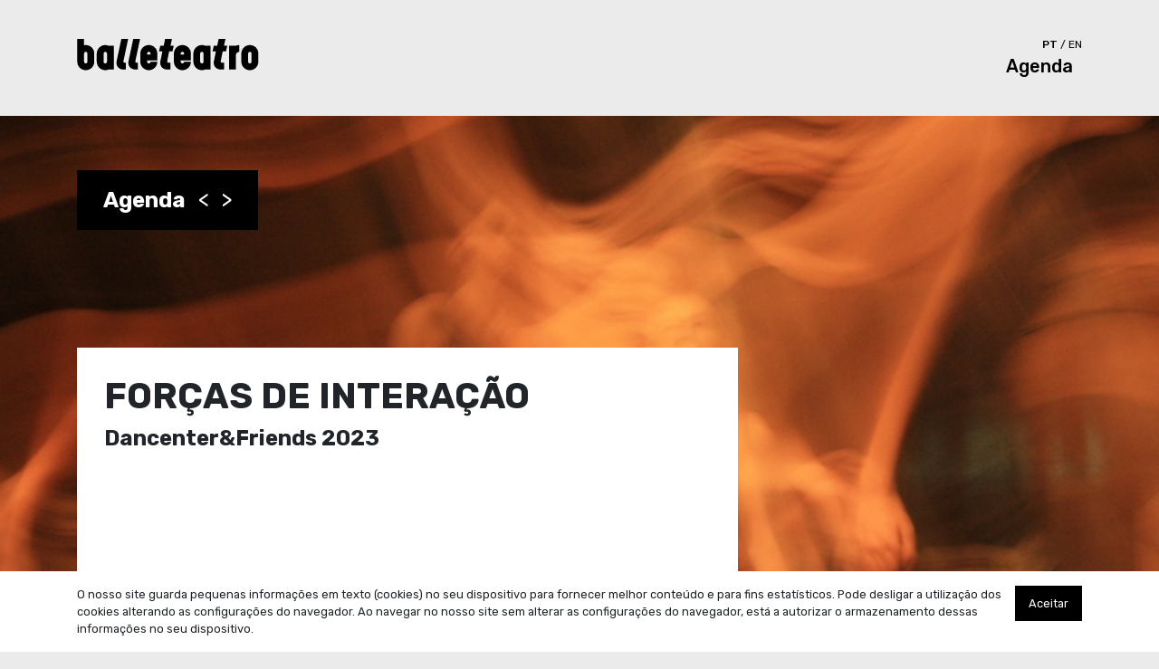

--- FILE ---
content_type: text/html; charset=utf-8
request_url: https://balleteatro.pt/agenda/evento/FORCAS-DE-INTERACAO-Dancenter-Friends-2023/
body_size: 12754
content:

<!DOCTYPE html>
<html lang="en">

<head>
  <meta charset="utf-8">
  <meta http-equiv="x-ua-compatible" content="ie=edge">
  <title>balleteatro | FORÇAS DE INTERAÇÃO</title>
  <meta name="description" content="De acordo com a Terceira lei de newton, para cada ação há uma reação">
  <meta name="viewport" content="width=device-width, initial-scale=1">
  <link rel="apple-touch-icon" sizes="180x180" href="/static/images/apple-touch-icon.png">
  <link rel="icon" type="image/png" sizes="32x32" href="/static/images/favicon-32x32.png">
  <link rel="icon" type="image/png" sizes="16x16" href="/static/images/favicon-16x16.png">
  <link rel="manifest" href="/static/images/site.webmanifest">
  <link rel="mask-icon" href="/static/images/safari-pinned-tab.svg " color="#333333">
  <meta name="msapplication-TileColor" content="#da532c">
  <meta name="theme-color" content="#333333">
  
  <!-- Global site tag (gtag.js) - Google Analytics -->
  <script async src="https://www.googletagmanager.com/gtag/js?id=UA-116382131-1"></script>
  <script>
    window.dataLayer = window.dataLayer || [];
    function gtag(){dataLayer.push(arguments);}
    gtag('js', new Date());

    gtag('config', 'UA-116382131-1');
  </script>

  
  <!-- Latest compiled and minified Bootstrap 4 CSS -->
    <link rel="stylesheet" href="https://maxcdn.bootstrapcdn.com/bootstrap/4.0.0/css/bootstrap.min.css" integrity="sha384-Gn5384xqQ1aoWXA+058RXPxPg6fy4IWvTNh0E263XmFcJlSAwiGgFAW/dAiS6JXm" crossorigin="anonymous">
  <link rel="stylesheet" type="text/css" href="https://maxcdn.bootstrapcdn.com/font-awesome/4.7.0/css/font-awesome.min.css">
  <link rel="stylesheet" href="https://cdnjs.cloudflare.com/ajax/libs/animate.css/3.5.2/animate.min.css">
  <!-- Your stuff: Third-party CSS libraries go here -->

  <!-- This file stores project-specific CSS -->
  <link href="/static/css/project.css" rel="stylesheet"> 
  
  
  
</head>

<body class="menu-push">
  
<header class="">
    <div class="container">
        <a href="/">
            <svg width="201px" height="35px" viewBox="0 0 201 35">
            <title>Logo</title>
            <defs></defs>
            <g id="logo" transform="translate(-1200.000000, -32.000000)" fill="#000000">
                <path d="M1400.3333,57.1315 L1400.3333,48.1225 C1400.3333,42.9425 1396.1443,38.7535 1390.9643,38.7535 C1385.7833,38.7535 1381.5493,42.9425 1381.5493,48.1225 L1381.5493,57.1315 C1381.5493,62.3115 1385.7833,66.5455 1390.9643,66.5455 C1396.1443,66.5455 1400.3333,62.3115 1400.3333,57.1315 L1400.3333,57.1315 Z M1392.8113,57.1315 C1392.8113,58.2125 1392.0003,59.0235 1390.9643,59.0235 C1389.8833,59.0235 1389.0723,58.2125 1389.0723,57.1315 L1389.0723,48.1225 C1389.0723,47.0865 1389.8833,46.2755 1390.9643,46.2755 C1392.0003,46.2755 1392.8113,47.0865 1392.8113,48.1225 L1392.8113,57.1315 Z M1379.2303,46.2755 L1379.2303,38.7535 C1377.8333,38.7535 1376.4823,39.0235 1375.1763,39.5185 L1367.9683,39.5185 L1367.9683,65.7805 L1375.4913,65.7805 L1375.4913,50.0145 C1375.4913,47.9425 1377.1583,46.2755 1379.2303,46.2755 L1379.2303,46.2755 Z M1366.0103,39.5185 L1362.3983,39.5185 L1363.9973,31.9965 L1356.4743,31.9965 L1354.8753,39.5185 L1351.1363,39.5185 L1349.6763,45.8525 L1353.4153,45.8525 L1351.2853,56.4105 C1350.1843,61.5905 1353.4823,65.7805 1358.6633,65.7805 L1362.4483,65.7805 L1362.4133,58.2575 L1360.2623,58.2575 C1359.2263,58.2575 1358.5873,57.4465 1358.8073,56.4105 L1360.9373,45.8525 L1364.5493,45.8525 L1366.0103,39.5185 Z M1341.6623,65.7805 L1347.3823,65.7805 L1347.3823,39.5185 L1341.6623,39.5185 C1340.5353,39.0235 1339.3193,38.7535 1338.0133,38.7535 C1332.8333,38.7535 1328.5993,42.9425 1328.5993,48.1225 L1328.5993,57.1315 C1328.5993,62.3115 1332.8333,66.5455 1338.0133,66.5455 C1339.3193,66.5455 1340.5353,66.2755 1341.6623,65.7805 L1341.6623,65.7805 Z M1339.8603,57.1315 C1339.8603,58.2125 1339.0493,59.0235 1338.0133,59.0235 C1336.9323,59.0235 1336.1213,58.2125 1336.1213,57.1315 L1336.1213,48.1225 C1336.1213,47.0865 1336.9323,46.2755 1338.0133,46.2755 C1339.0493,46.2755 1339.8603,47.0865 1339.8603,48.1225 L1339.8603,57.1315 Z M1314.5813,57.1315 L1314.5813,55.6445 L1325.8423,55.6445 L1325.8423,48.1225 C1325.8423,42.9425 1321.6533,38.7535 1316.4733,38.7535 C1311.2923,38.7535 1307.0583,42.9425 1307.0583,48.1225 L1307.0583,57.1315 C1307.0583,62.3115 1311.2923,66.5455 1316.4733,66.5455 C1321.6533,66.5455 1325.8423,62.3115 1325.8423,57.1315 L1318.3203,57.1315 C1318.3203,58.2125 1317.5093,59.0235 1316.4733,59.0235 C1315.3923,59.0235 1314.5813,58.2125 1314.5813,57.1315 L1314.5813,57.1315 Z M1314.5813,48.1225 C1314.5813,48.0995 1314.5873,48.0785 1314.5873,48.0545 L1314.5873,47.9805 L1314.5953,47.9805 C1314.6663,47.0145 1315.4433,46.2755 1316.4733,46.2755 C1317.4603,46.2755 1318.2343,47.0145 1318.3063,47.9805 L1318.3243,47.9805 L1318.3243,49.3325 L1314.5873,49.3325 L1314.5873,48.1225 L1314.5813,48.1225 Z M1306.9013,39.5185 L1303.2893,39.5185 L1304.8883,31.9965 L1297.3663,31.9965 L1295.7673,39.5185 L1292.0283,39.5185 L1290.5673,45.8525 L1294.3063,45.8525 L1292.1763,56.4105 C1291.0753,61.5905 1294.3743,65.7805 1299.5543,65.7805 L1303.3403,65.7805 L1303.3043,58.2575 L1301.1533,58.2575 C1300.1173,58.2575 1299.4793,57.4465 1299.6993,56.4105 L1301.8283,45.8525 L1305.4403,45.8525 L1306.9013,39.5185 Z M1277.4893,57.1315 L1277.4893,55.6445 L1288.7513,55.6445 L1288.7513,48.1225 C1288.7513,42.9425 1284.5623,38.7535 1279.3813,38.7535 C1274.2013,38.7535 1269.9673,42.9425 1269.9673,48.1225 L1269.9673,57.1315 C1269.9673,62.3115 1274.2013,66.5455 1279.3813,66.5455 C1284.5623,66.5455 1288.7513,62.3115 1288.7513,57.1315 L1281.2283,57.1315 C1281.2283,58.2125 1280.4173,59.0235 1279.3813,59.0235 C1278.3003,59.0235 1277.4893,58.2125 1277.4893,57.1315 L1277.4893,57.1315 Z M1277.4883,49.3325 L1277.4883,47.9805 L1277.5033,47.9805 C1277.5753,47.0145 1278.3513,46.2755 1279.3813,46.2755 C1280.3693,46.2755 1281.1433,47.0145 1281.2143,47.9805 L1281.2243,47.9805 L1281.2243,48.0835 C1281.2253,48.0975 1281.2283,48.1095 1281.2283,48.1225 L1281.2243,48.1225 L1281.2243,49.3325 L1277.4883,49.3325 Z M1264.4993,56.4105 L1269.6893,31.9965 L1262.1663,31.9965 L1256.9773,56.4105 C1255.8763,61.5905 1259.2203,65.7805 1264.4003,65.7805 L1267.2163,65.7805 L1267.2163,58.2575 L1265.9993,58.2575 C1264.9183,58.2575 1264.2793,57.4465 1264.4993,56.4105 L1264.4993,56.4105 Z M1251.3473,56.4105 L1256.5363,31.9965 L1249.0133,31.9965 L1243.8243,56.4105 C1242.7233,61.5905 1246.0673,65.7805 1251.2473,65.7805 L1254.0633,65.7805 L1254.0633,58.2575 L1252.8463,58.2575 C1251.7653,58.2575 1251.1263,57.4465 1251.3473,56.4105 L1251.3473,56.4105 Z M1234.9363,65.7805 L1240.6573,65.7805 L1240.6573,39.5185 L1234.9363,39.5185 C1233.8103,39.0235 1232.5943,38.7535 1231.2883,38.7535 C1226.1083,38.7535 1221.8733,42.9425 1221.8733,48.1225 L1221.8733,57.1315 C1221.8733,62.3115 1226.1083,66.5455 1231.2883,66.5455 C1232.5943,66.5455 1233.8103,66.2755 1234.9363,65.7805 L1234.9363,65.7805 Z M1233.1353,57.1315 C1233.1353,58.2125 1232.3243,59.0235 1231.2883,59.0235 C1230.2073,59.0235 1229.3963,58.2125 1229.3963,57.1315 L1229.3963,48.1225 C1229.3963,47.0865 1230.2073,46.2755 1231.2883,46.2755 C1232.3243,46.2755 1233.1353,47.0865 1233.1353,48.1225 L1233.1353,57.1315 Z M1219.1173,57.1315 L1219.1173,48.1225 C1219.1173,42.9425 1214.9283,38.7535 1209.7473,38.7535 C1209.0723,38.7535 1208.4413,38.8435 1207.8563,38.9335 L1207.8563,31.9965 L1200.3333,31.9965 L1200.3333,57.1315 C1200.3333,62.3115 1204.5673,66.5455 1209.7473,66.5455 C1214.9283,66.5455 1219.1173,62.3115 1219.1173,57.1315 L1219.1173,57.1315 Z M1211.5943,57.1315 C1211.5943,58.2125 1210.7833,59.0235 1209.7473,59.0235 C1208.6663,59.0235 1207.8563,58.2125 1207.8563,57.1315 L1207.8563,48.1225 C1207.8563,47.0865 1208.6663,46.2755 1209.7473,46.2755 C1210.7833,46.2755 1211.5943,47.0865 1211.5943,48.1225 L1211.5943,57.1315 Z"
                id="Fill-52"></path>
            </g>
            </svg>
        </a>
        <div class="navbar__links">
        <form id="lang" action="/i18n/setlang/" method="post">
          <input type='hidden' name='csrfmiddlewaretoken' value='DgTSQrum1YH3OIESm5PIca80TNFAKewS48Rbvpwn1nGSg3Hq5XQqEgY69JgnJrDw' />
          <input name="next" type="hidden" value="" />
      
            
            
            
            <ul class="language_switch">
              
                
                   
                      <li class="active">pt</li>
                  
              
                /
                  
                      <li onclick="document.getElementById('lang').submit();">
                        <input name="language" type="hidden" value="en" />
                        en
                      </li>
                  
              
            </ul>
        </form>
        <a class="agenda" href="/agenda/">  
          Agenda
          </a>
    </div>
    </div>
  </header>
 
  
  
    <div class="background_context__wrapper">
        
            <img id="background_image" class="background_context" src="/media/cache/f9/25/f9259bf7b88de354c1a5fbbb943804cb.jpg" width="840" height="560">
        
    </div>
 

  <main>
    
<div class="container main_content">

    <div class="agenda-nav__button">
        <span class="font-bold">Agenda</span>
        <a  class="agenda-nav__button--prev"><</a>
        <a  class="agenda_nav__button--next">></a>
    </div>

    <div style="padding-top: 130px;">


    <div class="row">
        <div class="col-md-8">
            <div class="bt-card bt-card__min-height">
                <h1 class="info__title text-uppercase">FORÇAS DE INTERAÇÃO</h1>
                <h4>Dancenter&amp;Friends 2023</h4>
            </div>
        </div>
    </div>

<div class="row">
    <div class="col-md-8 mt-30">


        

        <div class="description mt-60">
                
            
            <p>De acordo com a Terceira lei de newton, para cada ação há uma reação. Isto implica que um corpo não pode exercer uma força noutro sem que esteja sujeito a uma força também. As interações do dia a dia estão constantemente sob efeito destas forças, seja entre corpos humanos ou corpos inanimados.<br />´Forças de interação´ explora diversos corpos em movimento e as suas interações. O que acontece quando um grupo de corpos explora ação-reação através de diversos movimentos e interpretações?<br />A turma do 2º ano do curso de dança explora e aprofunda o conceito, esperando alcançar novas formas e respostas para explicar estas forças de interação.<br /><br /><strong>Bárbara Rodrigues,</strong> nascida a 3 de Outubro 2001 na Póvoa de Varzim, Porto, cresceu em Vila do Conde onde começou a sua jornada. Começando a dançar aos 9 anos num grupo cultural, a dança rapidamente se tornou a sua paixão. Em 2011 frequentou o Conservatório de Música de Vila do Conde até ao 6ºgrau com o instrumento Violoncelo. Participou no coro e na orquestra integrante. Em 2012 entrou para ‘Dance Box’, uma academia de dança onde começou a praticar: hip-hop fusion, house, contemporâneo, barra no chão e mais tarde, jazz. Em 2014 juntou-se ao grupo de competição, tendo competido em várias competições como Hip Hop International Portugal e Dance World Cup onde se qualificou em 2015 para as finais em Bucareste, Roménia onde ganhou medalha de ouro na categoria de trio, hip hop. Em 2016 entrou para a escola profissional Balleteatro no curso de dança, graduando-se no ano letivo de 2018/2019. Nesta escola obteve  formação em dança contemporânea, ballet e cunningham technique. Também em 2016 inscreveu-se na ‘Just Dance School’, uma academia de dança urbanas em Leça da Palmeira onde treinou hip hop, popping, locking, house e dancehall. Também se juntou ao grupo de competição da escola onde ganhou vários prémios com o grupo. No último ano letivo do secundário, inscreveu-se em mais 3 academias de dança: MXM (popping e breaking), Praxis Studios (Hip Hop e grupo de competição coreografado por Vasco Alves) e BootCamp IV, um ano de formação intensiva de club and street Styles em Lisboa dado pelos membros da Jukebox Crew. Em 2018/2019 frequentava um total de 5 escolas onde ganhava formação em diversos estilos de dança. Acabando o secundário decidiu continuar a jornada e fazer a audiçao para ´Fontys School of Fine and Performing Arts´ em Tilburg, Países Baixos. Então, em 2019 começou o curso de 4 anos em contemporary urban. Aqui trabalhou em vários estilos como: afro, floor work, ballet, limon, graham technique e muitos mais. Em 2020 tornou-se membro da ´MOTUS The Company´, uma companhia online situada em Los Angeles criada pela bailarina e coreógrafa Diana Matos. Foi um dos primeiros membros e continuou a ser membro até Março 2022, quando a companhia fez uma pausa por motivos pessoais. Em 2022, viajou para Los Angeles onde fez uma formação presencial de 3 meses com ´Troupe Dance Company´ criada pelo bailarino e coreógrafo Antoine Troupe. Neste período de tempo também frequentou aulas de diversos bailarinos como: Diana Matos, Popin Pete, Natalie Bebko, Tessandra Chavez, Josh Price, Laurien Decibel e muitos mais. Hoje em dia, está no último ano da ´Fontys School of Fine and Performing Arts´ estando a estagiar em Lisboa na ´Arcade Dance Centre´ e no Porto como coreógrafa no Balleteatro.<br /><br /><span>Bilhetes na </span><span><strong><a href="https://ticketline.sapo.pt/evento/dancenter-friends-70148">Ticketline</a></strong></span></p>
        </div>
    </div>

    <div class="col-md-4 sidebar_info mt-30">
        <div class="category fora-de-portas bordered p-h">
                fora de portas
        </div>
        
        
            
            <div class="datasheet mt-60">
                <p><strong>Direcção:</strong> Bárbara Rodrigues<br /><br /><strong>Interpretação:</strong> Alunos do 2° ano do curso de dança</p>
<p>Alice Andrade, Ana Isabel Oliveira, Carla Margarida Rocha, Ema Rebelo, Francisco Leocádio, Hélia Viterbo, Laura Afonso, Mafalda Oliveira, Mariana Leite, Mariana Roboredo, Miriam Gil Belinha, Nicole Vercesi, Sofia Ludovico, Tiago Conceição, Ana Filipa Ferreira, Beatriz Carvalho, Carolina Maria Pegas, Edna Francisca Costa, Gabriel Rodrigues Cruz, Inês Filipa Matias, Lara Filipa Silva, Lara Soraia Sousa, Letícia Pinto, Marco Gomes, Matilde Ferreira, Raquel Mota, Sara Marinho, Tiago Fernandes, Tomás Gomes, Victória Assunção<br /><br />Bilhetes na <span style="text-decoration: underline;"><strong><a href="https://ticketline.sapo.pt/evento/dancenter-friends-70148">Ticketline</a></strong></span></p>
            </div>
        
        
    </div>
</div>
</div>

 



    

<div class="separator">
    <span class="uppercase h4">Janeiro 2026</span>
</div>
<div class="agenda">

        
      
        
            

<div class="agenda__item">
    <a href="/agenda/evento/BlaBlaBla-BlaBlaBla/">
    <div class="row invert-mobile">
        <div class="col-md-8">
            <div class="row agenda__item__info">
                <div class="col-md-4 item__info item__info__where uppercase">
                    
                    
                        
                            <span class="font-bold">9 Jan</span>
                        
                        
                            <span>21H00</span>
                        
                        
                            <span>Teatro Municipal de Matosinhos Constantino Nery</span>
                        
                    
                        
                            <span class="font-bold">10 Jan</span>
                        
                        
                            <span>16H00</span>
                        
                        
                            <span>Teatro Municipal de Matosinhos Constantino Nery</span>
                        
                    
                        
                    <div class="mt-auto more_info d-none d-md-block">
                        + info
                    </div>
                </div>
                <div class="col-md-8 item__info item__info__what">
                    <span class="font-big font-black uppercase">BláBláBlá</span>
                    <span class="font-medium">André e. Teodósio</span>
                    <div class="category mt-auto uppercase escola-profissional w-25">
                        escola profissional
                    </div>
                </div>
            </div>
        </div>
        <div class="col-md-4 agenda__item__image">
            
                <img src="/media/cache/92/6d/926df37f2bf5754368ce061281cb00ec.jpg" width="380" height="200">
            
        </div>
    </div>
    </a>
</div>
        
            

<div class="agenda__item">
    <a href="/agenda/evento/Fragmentos-No-ambito-do-Vaivem-Encontro-de-Danca-e-Teatro-Junior/">
    <div class="row invert-mobile">
        <div class="col-md-8">
            <div class="row agenda__item__info">
                <div class="col-md-4 item__info item__info__where uppercase">
                    
                    
                        
                            <span class="font-bold">16 Jan</span>
                        
                        
                            <span>21h30</span>
                        
                        
                            <span>Escola Secundária de Felgueiras</span>
                        
                    
                        
                    <div class="mt-auto more_info d-none d-md-block">
                        + info
                    </div>
                </div>
                <div class="col-md-8 item__info item__info__what">
                    <span class="font-big font-black uppercase">Fragmentos</span>
                    <span class="font-medium">No âmbito do Vaivém | Encontro de Dança e Teatro Júnior</span>
                    <div class="category mt-auto uppercase escola-profissional w-25">
                        escola profissional
                    </div>
                </div>
            </div>
        </div>
        <div class="col-md-4 agenda__item__image">
            
                <img src="/media/cache/e1/23/e123846a5c1a4f5f3422355aadfed8a2.jpg" width="380" height="200">
            
        </div>
    </div>
    </a>
</div>
        
            

<div class="agenda__item">
    <a href="/agenda/evento/A-Farsa-de-Ines-Pereira-No-ambito-do-Vaivem-Encontro-de-Danca-e-Teatro-Junior/">
    <div class="row invert-mobile">
        <div class="col-md-8">
            <div class="row agenda__item__info">
                <div class="col-md-4 item__info item__info__where uppercase">
                    
                    
                        
                            <span class="font-bold">16 Jan</span>
                        
                        
                            <span>21h30</span>
                        
                        
                            <span>Escola Secundária de Felgueiras</span>
                        
                    
                        
                    <div class="mt-auto more_info d-none d-md-block">
                        + info
                    </div>
                </div>
                <div class="col-md-8 item__info item__info__what">
                    <span class="font-big font-black uppercase">A Farsa de Inês Pereira</span>
                    <span class="font-medium">No âmbito do Vaivém | Encontro de Dança e Teatro Júnior</span>
                    <div class="category mt-auto uppercase escola-profissional w-25">
                        escola profissional
                    </div>
                </div>
            </div>
        </div>
        <div class="col-md-4 agenda__item__image">
            
                <img src="/media/cache/ad/54/ad542fbcdd03bb07397adc6438aa316e.jpg" width="380" height="200">
            
        </div>
    </div>
    </a>
</div>
        
            

<div class="agenda__item">
    <a href="/agenda/evento/Leituras-no-Mosteiro-Balleteatro-Salao-Atico-do-Coliseu-Porto-Ageas/">
    <div class="row invert-mobile">
        <div class="col-md-8">
            <div class="row agenda__item__info">
                <div class="col-md-4 item__info item__info__where uppercase">
                    
                    
                        
                            <span class="font-bold">20 Jan</span>
                        
                        
                            <span>19H00</span>
                        
                        
                            <span>Balleteatro / Salão Ático do Coliseu</span>
                        
                    
                        
                    <div class="mt-auto more_info d-none d-md-block">
                        + info
                    </div>
                </div>
                <div class="col-md-8 item__info item__info__what">
                    <span class="font-big font-black uppercase">Leituras no Mosteiro</span>
                    <span class="font-medium">Balleteatro / Salão Ático do Coliseu Porto Ageas</span>
                    <div class="category mt-auto uppercase dentro-de-portas w-25">
                        dentro de portas
                    </div>
                </div>
            </div>
        </div>
        <div class="col-md-4 agenda__item__image">
            
                <img src="/media/cache/ee/3d/ee3dc6bc9e11582b13ca767e55959151.jpg" width="380" height="200">
            
        </div>
    </div>
    </a>
</div>
        
            

<div class="agenda__item">
    <a href="/agenda/evento/Workshop-Tremuria-Project-Com-Pak-Ndjamena/">
    <div class="row invert-mobile">
        <div class="col-md-8">
            <div class="row agenda__item__info">
                <div class="col-md-4 item__info item__info__where uppercase">
                    
                    
                        
                            <span class="font-bold">24 Jan</span>
                        
                        
                            <span>10H00-13H00</span>
                        
                        
                            <span>Balleteatro - Coliseu Porto Ageas</span>
                        
                    
                        
                    <div class="mt-auto more_info d-none d-md-block">
                        + info
                    </div>
                </div>
                <div class="col-md-8 item__info item__info__what">
                    <span class="font-big font-black uppercase">Workshop Tremuria Project</span>
                    <span class="font-medium">Com Pak Ndjamena</span>
                    <div class="category mt-auto uppercase servico-educativo w-25">
                        serviço educativo
                    </div>
                </div>
            </div>
        </div>
        <div class="col-md-4 agenda__item__image">
            
                <img src="/media/cache/3c/a7/3ca7aa01faf7075cc34601575524676b.jpg" width="380" height="200">
            
        </div>
    </div>
    </a>
</div>
        
            

<div class="agenda__item">
    <a href="/agenda/evento/Coreografias-Ensaios-sobre-danca-e-filosofia-Lancamento-do-Livro-de-Ne-Barros/">
    <div class="row invert-mobile">
        <div class="col-md-8">
            <div class="row agenda__item__info">
                <div class="col-md-4 item__info item__info__where uppercase">
                    
                    
                        
                            <span class="font-bold">27 Jan</span>
                        
                        
                            <span>17H00</span>
                        
                        
                            <span>Livraria Trama -  Rua dos Bragas 32</span>
                        
                    
                        
                    <div class="mt-auto more_info d-none d-md-block">
                        + info
                    </div>
                </div>
                <div class="col-md-8 item__info item__info__what">
                    <span class="font-big font-black uppercase">Coreografias. Ensaios sobre dança e filosofia</span>
                    <span class="font-medium">Lançamento do Livro de Né Barros</span>
                    <div class="category mt-auto uppercase edicoes w-25">
                        edições
                    </div>
                </div>
            </div>
        </div>
        <div class="col-md-4 agenda__item__image">
            
                <img src="/media/cache/e6/a1/e6a14ce5bf72be6018509ef21e5391a9.jpg" width="380" height="200">
            
        </div>
    </div>
    </a>
</div>
        
            

<div class="agenda__item">
    <a href="/agenda/evento/Balleteatrinho-Janeiro-2025-com-Ines-Cardoso/">
    <div class="row invert-mobile">
        <div class="col-md-8">
            <div class="row agenda__item__info">
                <div class="col-md-4 item__info item__info__where uppercase">
                    
                    
                        
                            <span class="font-bold">31 Jan</span>
                        
                        
                            <span>16h-18h</span>
                        
                        
                            <span>Balleteatro - Coliseu Porto Ageas</span>
                        
                    
                        
                    <div class="mt-auto more_info d-none d-md-block">
                        + info
                    </div>
                </div>
                <div class="col-md-8 item__info item__info__what">
                    <span class="font-big font-black uppercase">Balleteatrinho</span>
                    <span class="font-medium">com Inês Cardoso</span>
                    <div class="category mt-auto uppercase servico-educativo w-25">
                        serviço educativo
                    </div>
                </div>
            </div>
        </div>
        <div class="col-md-4 agenda__item__image">
            
                <img src="/media/cache/20/25/20257052d29ee02194211e9b55b47511.jpg" width="380" height="200">
            
        </div>
    </div>
    </a>
</div>
        

</div>
    

<div class="separator">
    <span class="uppercase h4">Fevereiro 2026</span>
</div>
<div class="agenda">

        
      
        
            

<div class="agenda__item">
    <a href="/agenda/evento/Oficina-Bebes-Janeiro-2026-com-Sara-Pereira/">
    <div class="row invert-mobile">
        <div class="col-md-8">
            <div class="row agenda__item__info">
                <div class="col-md-4 item__info item__info__where uppercase">
                    
                    
                        
                            <span class="font-bold">7 Fev</span>
                        
                        
                            <span>10h00 - 10h45</span>
                        
                        
                            <span>Balleteatro - Coliseu Porto Ageas</span>
                        
                    
                        
                    <div class="mt-auto more_info d-none d-md-block">
                        + info
                    </div>
                </div>
                <div class="col-md-8 item__info item__info__what">
                    <span class="font-big font-black uppercase">Oficina Bebés Janeiro 2026</span>
                    <span class="font-medium">com Sara Pereira</span>
                    <div class="category mt-auto uppercase servico-educativo w-25">
                        serviço educativo
                    </div>
                </div>
            </div>
        </div>
        <div class="col-md-4 agenda__item__image">
            
                <img src="/media/cache/85/4f/854f7180a15a7be6137495da69f42eb3.jpg" width="380" height="200">
            
        </div>
    </div>
    </a>
</div>
        
            

<div class="agenda__item">
    <a href="/agenda/evento/Oficinas-de-Carnaval-2026-balleteatro-Servico-Educativo/">
    <div class="row invert-mobile">
        <div class="col-md-8">
            <div class="row agenda__item__info">
                <div class="col-md-4 item__info item__info__where uppercase">
                    
                    
                        
                            <span class="font-bold">16-18 Fev</span>
                        
                        
                            <span>10h-17h</span>
                        
                        
                            <span>Balleteatro - Coliseu Porto Ageas</span>
                        
                    
                        
                    <div class="mt-auto more_info d-none d-md-block">
                        + info
                    </div>
                </div>
                <div class="col-md-8 item__info item__info__what">
                    <span class="font-big font-black uppercase">Oficinas de Carnaval - Inventar Mundos</span>
                    <span class="font-medium">balleteatro Serviço Educativo</span>
                    <div class="category mt-auto uppercase servico-educativo w-25">
                        serviço educativo
                    </div>
                </div>
            </div>
        </div>
        <div class="col-md-4 agenda__item__image">
            
                <img src="/media/cache/97/1e/971e2d52f3e96011145b92e18a5f9b65.jpg" width="380" height="200">
            
        </div>
    </div>
    </a>
</div>
        
            

<div class="agenda__item">
    <a href="/agenda/evento/Antigona-Ricardo-Teixeira-Alunos-do-2o-ano-do-curso-de-Teatro/">
    <div class="row invert-mobile">
        <div class="col-md-8">
            <div class="row agenda__item__info">
                <div class="col-md-4 item__info item__info__where uppercase">
                    
                    
                        
                            <span class="font-bold">21 Fev</span>
                        
                        
                            <span>17H00</span>
                        
                        
                            <span>Teatro Helena Sá e Costa</span>
                        
                    
                        
                    <div class="mt-auto more_info d-none d-md-block">
                        + info
                    </div>
                </div>
                <div class="col-md-8 item__info item__info__what">
                    <span class="font-big font-black uppercase">Antígona</span>
                    <span class="font-medium">Ricardo Teixeira &amp; Alunos do 2º ano do curso de Teatro</span>
                    <div class="category mt-auto uppercase escola-profissional w-25">
                        escola profissional
                    </div>
                </div>
            </div>
        </div>
        <div class="col-md-4 agenda__item__image">
            
                <img src="/media/cache/fb/ae/fbae59e2a27c815377529ae1e5cee1e4.jpg" width="380" height="200">
            
        </div>
    </div>
    </a>
</div>
        
            

<div class="agenda__item">
    <a href="/agenda/evento/Workshop-Breaking-com-Manuel-Cunha/">
    <div class="row invert-mobile">
        <div class="col-md-8">
            <div class="row agenda__item__info">
                <div class="col-md-4 item__info item__info__where uppercase">
                    
                    
                        
                            <span class="font-bold">21 Fev</span>
                        
                        
                            <span>10h00 - 17h00</span>
                        
                        
                            <span>Balleteatro - Coliseu Porto Ageas</span>
                        
                    
                        
                    <div class="mt-auto more_info d-none d-md-block">
                        + info
                    </div>
                </div>
                <div class="col-md-8 item__info item__info__what">
                    <span class="font-big font-black uppercase">Workshop Breaking</span>
                    <span class="font-medium">com Manuel Cunha</span>
                    <div class="category mt-auto uppercase servico-educativo w-25">
                        serviço educativo
                    </div>
                </div>
            </div>
        </div>
        <div class="col-md-4 agenda__item__image">
            
                <img src="/media/cache/92/b9/92b91b78f7afdd198eeeb24f979e5f31.jpg" width="380" height="200">
            
        </div>
    </div>
    </a>
</div>
        
            

<div class="agenda__item">
    <a href="/agenda/evento/A-Farsa-de-Ines-Pereira-No-ambito-do-Vaivem-Encontro-de-Danca-e-Teatro-Junior/">
    <div class="row invert-mobile">
        <div class="col-md-8">
            <div class="row agenda__item__info">
                <div class="col-md-4 item__info item__info__where uppercase">
                    
                    
                        
                            <span class="font-bold">24 Fev</span>
                        
                        
                        
                            <span>Coliseu Porto Ageas</span>
                        
                    
                        
                    <div class="mt-auto more_info d-none d-md-block">
                        + info
                    </div>
                </div>
                <div class="col-md-8 item__info item__info__what">
                    <span class="font-big font-black uppercase">A Farsa de Inês Pereira</span>
                    <span class="font-medium">No âmbito do Vaivém | Encontro de Dança e Teatro Júnior</span>
                    <div class="category mt-auto uppercase escola-profissional w-25">
                        escola profissional
                    </div>
                </div>
            </div>
        </div>
        <div class="col-md-4 agenda__item__image">
            
                <img src="/media/cache/ad/54/ad542fbcdd03bb07397adc6438aa316e.jpg" width="380" height="200">
            
        </div>
    </div>
    </a>
</div>
        
            

<div class="agenda__item">
    <a href="/agenda/evento/Fragmentos-No-ambito-do-Vaivem-Encontro-de-Danca-e-Teatro-Junior/">
    <div class="row invert-mobile">
        <div class="col-md-8">
            <div class="row agenda__item__info">
                <div class="col-md-4 item__info item__info__where uppercase">
                    
                    
                        
                            <span class="font-bold">24 Fev</span>
                        
                        
                        
                            <span>Coliseu Porto Ageas</span>
                        
                    
                        
                    <div class="mt-auto more_info d-none d-md-block">
                        + info
                    </div>
                </div>
                <div class="col-md-8 item__info item__info__what">
                    <span class="font-big font-black uppercase">Fragmentos</span>
                    <span class="font-medium">No âmbito do Vaivém | Encontro de Dança e Teatro Júnior</span>
                    <div class="category mt-auto uppercase escola-profissional w-25">
                        escola profissional
                    </div>
                </div>
            </div>
        </div>
        <div class="col-md-4 agenda__item__image">
            
                <img src="/media/cache/e1/23/e123846a5c1a4f5f3422355aadfed8a2.jpg" width="380" height="200">
            
        </div>
    </div>
    </a>
</div>
        
            

<div class="agenda__item">
    <a href="/agenda/evento/Neve-Paisagens-Maquinas-Animais-Ne-Barros-Centro-Cultural-Paredes/">
    <div class="row invert-mobile">
        <div class="col-md-8">
            <div class="row agenda__item__info">
                <div class="col-md-4 item__info item__info__where uppercase">
                    
                    
                        
                            <span class="font-bold">28 Fev</span>
                        
                        
                            <span>21h30</span>
                        
                        
                            <span>Centro Cultural Paredes</span>
                        
                    
                        
                    <div class="mt-auto more_info d-none d-md-block">
                        + info
                    </div>
                </div>
                <div class="col-md-8 item__info item__info__what">
                    <span class="font-big font-black uppercase">Neve - Paisagens, Máquinas, Animais</span>
                    <span class="font-medium">Né Barros - Centro Cultural Paredes</span>
                    <div class="category mt-auto uppercase espectaculos w-25">
                        espectáculos
                    </div>
                </div>
            </div>
        </div>
        <div class="col-md-4 agenda__item__image">
            
                <img src="/media/cache/bc/2b/bc2b2f963e092c33520f7ec76b28129b.jpg" width="380" height="200">
            
        </div>
    </div>
    </a>
</div>
        
            

<div class="agenda__item">
    <a href="/agenda/evento/Balleteatrinho-Fevereiro-2026-com-Melanie-Janel/">
    <div class="row invert-mobile">
        <div class="col-md-8">
            <div class="row agenda__item__info">
                <div class="col-md-4 item__info item__info__where uppercase">
                    
                    
                        
                            <span class="font-bold">28 Fev</span>
                        
                        
                            <span>16h-18h</span>
                        
                        
                            <span>Balleteatro - Coliseu Porto Ageas</span>
                        
                    
                        
                    <div class="mt-auto more_info d-none d-md-block">
                        + info
                    </div>
                </div>
                <div class="col-md-8 item__info item__info__what">
                    <span class="font-big font-black uppercase">Balleteatrinho</span>
                    <span class="font-medium">com Mélanie Janel</span>
                    <div class="category mt-auto uppercase servico-educativo w-25">
                        serviço educativo
                    </div>
                </div>
            </div>
        </div>
        <div class="col-md-4 agenda__item__image">
            
                <img src="/media/cache/43/37/4337a9a87605de53e1c3d115256d3ffb.jpg" width="380" height="200">
            
        </div>
    </div>
    </a>
</div>
        

</div>
    

<div class="separator">
    <span class="uppercase h4">Março 2026</span>
</div>
<div class="agenda">

        
      
        
            

<div class="agenda__item">
    <a href="/agenda/evento/SERVICO-EDUCATIVO-INSCRICOES-ABERTAS-Cursos-e-Aulas-Regulares-Ano-Letivo-2025-2026/">
    <div class="row invert-mobile">
        <div class="col-md-8">
            <div class="row agenda__item__info">
                <div class="col-md-4 item__info item__info__where uppercase">
                    
                    
                        
                            <span class="font-bold">2025/2026 Mar</span>
                        
                        
                        
                            <span>Balleteatro - Coliseu Porto Ageas</span>
                        
                    
                        
                    <div class="mt-auto more_info d-none d-md-block">
                        + info
                    </div>
                </div>
                <div class="col-md-8 item__info item__info__what">
                    <span class="font-big font-black uppercase">SERVIÇO EDUCATIVO - INSCRIÇÕES ABERTAS</span>
                    <span class="font-medium">Cursos e Aulas Regulares Ano Letivo 2025/2026</span>
                    <div class="category mt-auto uppercase servico-educativo w-25">
                        serviço educativo
                    </div>
                </div>
            </div>
        </div>
        <div class="col-md-4 agenda__item__image">
            
                <img src="/media/cache/e9/96/e996ef296e8b9cfeb577bd7ec1099124.jpg" width="380" height="200">
            
        </div>
    </div>
    </a>
</div>
        
            

<div class="agenda__item">
    <a href="/agenda/evento/Oficina-para-Bebes-Marco-2026-com-Melanie-Janel/">
    <div class="row invert-mobile">
        <div class="col-md-8">
            <div class="row agenda__item__info">
                <div class="col-md-4 item__info item__info__where uppercase">
                    
                    
                        
                            <span class="font-bold">14 Mar</span>
                        
                        
                            <span>10h00 - 10h45</span>
                        
                        
                            <span>Balleteatro - Coliseu Porto Ageas</span>
                        
                    
                        
                    <div class="mt-auto more_info d-none d-md-block">
                        + info
                    </div>
                </div>
                <div class="col-md-8 item__info item__info__what">
                    <span class="font-big font-black uppercase">Oficina para Bebés</span>
                    <span class="font-medium">com Mélanie Janel</span>
                    <div class="category mt-auto uppercase servico-educativo w-25">
                        serviço educativo
                    </div>
                </div>
            </div>
        </div>
        <div class="col-md-4 agenda__item__image">
            
                <img src="/media/cache/a5/3a/a53a359baad4ef7c3b6f506192b7074d.jpg" width="380" height="200">
            
        </div>
    </div>
    </a>
</div>
        
            

<div class="agenda__item">
    <a href="/agenda/evento/Balleteatrinho-Marco-2026-Com-Sonia-Cunha/">
    <div class="row invert-mobile">
        <div class="col-md-8">
            <div class="row agenda__item__info">
                <div class="col-md-4 item__info item__info__where uppercase">
                    
                    
                        
                            <span class="font-bold">21 Mar</span>
                        
                        
                            <span>16h-18h</span>
                        
                        
                            <span>Balleteatro - Coliseu Porto Ageas</span>
                        
                    
                        
                    <div class="mt-auto more_info d-none d-md-block">
                        + info
                    </div>
                </div>
                <div class="col-md-8 item__info item__info__what">
                    <span class="font-big font-black uppercase">Balleteatrinho</span>
                    <span class="font-medium">Com Sónia Cunha</span>
                    <div class="category mt-auto uppercase servico-educativo w-25">
                        serviço educativo
                    </div>
                </div>
            </div>
        </div>
        <div class="col-md-4 agenda__item__image">
            
                <img src="/media/cache/15/94/159464be7276f77e1f8b7cbf361e3577.jpg" width="380" height="200">
            
        </div>
    </div>
    </a>
</div>
        
            

<div class="agenda__item">
    <a href="/agenda/evento/OPEN-DAY-Balleteatro-Escola-Profissional-2026-Vem-conhecer-o-balleteatro-Escola-Profissional/">
    <div class="row invert-mobile">
        <div class="col-md-8">
            <div class="row agenda__item__info">
                <div class="col-md-4 item__info item__info__where uppercase">
                    
                    
                        
                            <span class="font-bold">28 Mar</span>
                        
                        
                            <span>9h00-17h45</span>
                        
                        
                            <span>Balleteatro - Coliseu Porto Ageas</span>
                        
                    
                        
                    <div class="mt-auto more_info d-none d-md-block">
                        + info
                    </div>
                </div>
                <div class="col-md-8 item__info item__info__what">
                    <span class="font-big font-black uppercase">OPEN DAY | Balleteatro Escola Profissional 2026</span>
                    <span class="font-medium">Vem conhecer o balleteatro Escola Profissional</span>
                    <div class="category mt-auto uppercase escola-profissional w-25">
                        escola profissional
                    </div>
                </div>
            </div>
        </div>
        <div class="col-md-4 agenda__item__image">
            
                <img src="/media/cache/3a/05/3a0576eb9dd903784c7caaeb0e597fdd.jpg" width="380" height="200">
            
        </div>
    </div>
    </a>
</div>
        
            

<div class="agenda__item">
    <a href="/agenda/evento/Oficinas-da-Pascoa-2026-balleteatro-Servico-Educativo/">
    <div class="row invert-mobile">
        <div class="col-md-8">
            <div class="row agenda__item__info">
                <div class="col-md-4 item__info item__info__where uppercase">
                    
                    
                        
                            <span class="font-bold">30 Mar -10 Mar</span>
                        
                        
                            <span>10h00-17h00</span>
                        
                        
                            <span>Balleteatro - Coliseu Porto Ageas</span>
                        
                    
                        
                    <div class="mt-auto more_info d-none d-md-block">
                        + info
                    </div>
                </div>
                <div class="col-md-8 item__info item__info__what">
                    <span class="font-big font-black uppercase">Oficinas da Páscoa 2026</span>
                    <span class="font-medium">balleteatro Serviço Educativo</span>
                    <div class="category mt-auto uppercase servico-educativo w-25">
                        serviço educativo
                    </div>
                </div>
            </div>
        </div>
        <div class="col-md-4 agenda__item__image">
            
                <img src="/media/cache/bf/43/bf43b8b4a8da3fad9c5ce6da7206769e.jpg" width="380" height="200">
            
        </div>
    </div>
    </a>
</div>
        

</div>
    

<div class="separator">
    <span class="uppercase h4">Abril 2026</span>
</div>
<div class="agenda">

        
      
        
            

<div class="agenda__item">
    <a href="/agenda/evento/Inscricoes-Abertas-Escola-Profissional-Curso-de-Teatro-Curso-de-Danca-2026-2027/">
    <div class="row invert-mobile">
        <div class="col-md-8">
            <div class="row agenda__item__info">
                <div class="col-md-4 item__info item__info__where uppercase">
                    
                    
                        
                            <span class="font-bold">9 e 10 Abr</span>
                        
                        
                        
                            <span>Balleteatro - Coliseu Porto Ageas</span>
                        
                    
                        
                    <div class="mt-auto more_info d-none d-md-block">
                        + info
                    </div>
                </div>
                <div class="col-md-8 item__info item__info__what">
                    <span class="font-big font-black uppercase">Inscrições Abertas - Escola Profissional</span>
                    <span class="font-medium">Curso de Teatro &amp; Curso de Dança 2026/2027</span>
                    <div class="category mt-auto uppercase escola-profissional w-25">
                        escola profissional
                    </div>
                </div>
            </div>
        </div>
        <div class="col-md-4 agenda__item__image">
            
                <img src="/media/cache/58/dc/58dc06980c788a4c3aa510425bfdb96f.jpg" width="380" height="200">
            
        </div>
    </div>
    </a>
</div>
        

</div>


</div>

    



  </main>
  

<div id="CookielawBanner" class="cookie-banner">
    <div class="container">
        <p>
            <a class="button pull-right" href="javascript:Cookielaw.createCookielawCookie();">Aceitar</a>
            O nosso site guarda pequenas informações em texto (cookies) no seu dispositivo para fornecer melhor conteúdo e para fins estatísticos. Pode desligar a utilização dos cookies alterando as configurações do navegador. Ao navegar no nosso site sem alterar as configurações do navegador, está a autorizar o armazenamento dessas informações no seu dispositivo.
        </p>
    </div>
</div>

  

<footer>
  <div class="container">
    <div class="row">
      <div class="col-md-3">
        <img class="logo" src="/static/images/logo_w.svg">
      </div>
      <address class="col-md-3">
        <a href="https://www.coliseu.pt/" rel="noopener" target="_blank">Coliseu Porto Ageas</a>
        <br> Rua de Passos Manuel 137
        <br> 4000-385 Porto
      </address>
      <div class="social-links col-md-3">
        <a href="https://www.facebook.com/balleteatro" target="_blank" rel="noopener">
          <div class="round-icon">
            <img src="/static/images/facebook.svg" alt="facebook" title="facebook" />
          </div>
        </a>
        <a href="https://www.instagram.com/balleteatro" target="_blank" rel="noopener">
          <div class="round-icon">
            <img src="/static/images/instagram.svg" alt="instagram" title="instagram" />
          </div>
        </a>
      </div>
    
      <div class="col-md-3">
          <form action="http://balleteatro.us3.list-manage.com/subscribe/post?u=06a98bf57c8ed13572b18f871&amp;id=2534e12a1b" 
                method="post" 
                id="mc-embedded-subscribe-form" 
                name="mc-embedded-subscribe-form" 
                class="validate newsletter" 
                target="_blank" novalidate>

            Subscreva a nossa newsletter
            <div class="mc-field-group">
              <input type="email" value="" name="EMAIL" class="required email" id="mce-EMAIL" placeholder="email">
              <button type="submit" value="ok" name="subscribe" id="mc-embedded-subscribe" class="button">></buton>
            </div>
              <div id="mce-responses" class="clear">
                <div class="response" id="mce-error-response" style="display:none"></div>
                <div class="response" id="mce-success-response" style="display:none"></div>
              </div>    <!-- real people should not fill this in and expect good things - do not remove this or risk form bot signups-->
                <div style="position: absolute; left: -5000px;"><input type="text" name="b_06a98bf57c8ed13572b18f871_2534e12a1b" value=""></div>
              
              
              
            </form>


      </div>
    </div>

    
    
    <ul class="menu">
      <li>
        <a href="#espectaculos" class="menu__item collapsed" data-toggle="collapse">Espectáculos</a>
        <ul id="espectaculos" class="submenu collapse">
          <li>
            <a href="/ontour/">on tour</a>
          </li>
          <li>
            <a href="/ontour/passados/" >arquivo</a>
          </li>
        </ul>
      </li> 
      <li>
        <a href="#festivais" class="menu__item collapsed" data-toggle="collapse">
          Festivais e Curadoria
        </a>
        <ul id="festivais" class="submenu collapse">
          <li>
            <a href="https://familyfilmproject.com" rel="noopener" target="_blank">Family Film Project</a>
          </li>
          <li>
            <a href="/festival/corpo-cidade/">Corpo+Cidade</a>
          </li>
          <li>
            <a href="/festival/projecoes/">Projeções</a>
          </li>
        </ul>
      </li>
      <li>
        <a href="#escola" class="menu__item collapsed" data-toggle="collapse">
          Escola Profissional
        </a>
        <ul id="escola" class="submenu collapse">
          <li>
            <a href="/escola/apresentacao">Apresentação</a>
          </li>
          <li>
            <a href="/escola/danca">Curso de Dança</a>
          </li>
          <li>
            <a href="/escola/teatro">Curso de Teatro</a>
          </li>
          <li>
            <a href="/escola/docentes">Docentes</a>
          </li> 
          <li>
            <a href="https://bit.ly/Audições_BT_2025" target="_blank" rel="noopener">Inscrições</a>
          </li>
            <li>
            <a href="/escola/erasmus+">Erasmus+</a>
          </li>
          <li>
            <a href="/escola/sgq/">Sistema de Garantia da Qualidade</a>
          </li>
          <li>
            <a href="https://balleteatro.schoolgest.pt/login/index.php" target="_blank" rel="noopener">Schoolgest</a>
          </li>
          
        </ul>
      </li>
      <li>
        <a href="#artistas" class="menu__item collapsed" data-toggle="collapse">Artistas</a>
        <ul id="artistas" class="submenu collapse">
          <li>
            <a href="/artistas">
              Residentes
            </a>
          </li>
          <li>
            <a href="/artistas#associados">
              Associados
            </a>
          </li>
          <li>
            <a href="/artistas#convidados">
              Convidados
            </a>
          </li>
         
        </ul>
      </li>
      <li>
        <a href="#se" class="menu__item collapsed" data-toggle="collapse">
          Serviço Educativo
        </a>
        <ul id="se" class="submenu collapse">
          <li>
            <a href="/servico-educativo/apresentacao">Apresentação</a>
          </li>
          <li>
            <a href="/servico-educativo/cursos/">Cursos Regulares / Serviço Educativo</a>
          </li>
          <li>
            <a href="/servico-educativo/oficinas/all/">Oficinas / Workshops</a>
          </li>
        </ul>
      </li>
      <li>
        <a href="#edicoes" class="menu__item collapsed" data-toggle="collapse">Edições e Filmes</a>
        <ul id="edicoes" class="submenu collapse">
          <li>
            <a href="/edicoes_filmes/video-danca-e-video-arte/">
              Video dança e video arte
            </a>
          </li>
          <li>
            <a href="/edicoes_filmes/filmes/">
              Filmes
            </a>
          </li>
          <li>
            <a href="/edicoes_filmes/musica/">
              Música
            </a>
          </li>
          <li>
            <a href="/edicoes_filmes/livros/">
              Livros
            </a>
          </li>
          <li>
            <a href="/edicoes_filmes/buy/">
              Como comprar
            </a>
          </li>
        </ul>
      </li>
      <li>
        <a href ="#balleteatro" class="menu__item collapsed" data-toggle="collapse">
          O Balleteatro
        </a>
        <ul id="balleteatro" class="submenu collapse">
          <li>
            <a href="/balleteatro/sobre">Sobre</a>
          </li>
          <li>
            <a href="/balleteatro/equipa">Equipa</a>
          </li>
          <li>
            <a href="/balleteatro/centro-documentacao">Centro de Documentação</a>
          </li>
        </ul>
      </li>
      <li>
        <ul class="submenu">
          <li>
            <a class="submenu__item" href="/projetos/">Projetos com a Comunidade</a>
          </li>
          <li>
            <a class="submenu__item" href="/residencias/">Residências</a>
          </li>
          <li>
              <a class="submenu__item" href="/contactos/">Contactos</a>
          </li>
        </ul>
      </li>
    </ul>


    <div class="row">
      <div class="col-md-12 d-flex logos">
            <div class="logo">
              <p>Estrutura financiada por</p>
              <img src="/static/images/logos/rp_digital.png" height="60"/>
              <img src="/static/images/logos/dgartes.png" height="70"/>
            </div>
            
            <div class="logo">
              <p>Balleteatro escola profissional cofinanciada por</p>
              <img src="/static/images/logos/escola_profissional.svg" height="75"/>
            </div>
            
            <div class="logo">
              <p>Estrutura artística residente</p>
              <a href="https://www.coliseu.pt" target="_blank" rel="noopener">
                <img src="/static/images/logos/coliseuportoageas.svg" />
              </a>
            </div>
            <div class="logo">
              <p>Apoio</p>
              <img src="/static/images/logos/logo_cases.png" height="45" />
            </div>
            <div class="logo">
              <p>Parceiro</p>
              <img src="/static/images/logos/logo121.png" height="55" />
              
            </div>
          </div>
    </div>

  </div>
</footer>
 
  
  <!-- Le javascript
    ================================================== -->
    <!-- Placed at the end of the document so the pages load faster -->
    
    <!-- Required by Bootstrap v4 beta -->
  <!-- script src="https://code.jquery.com/jquery-3.2.1.slim.min.js" integrity="sha384-KJ3o2DKtIkvYIK3UENzmM7KCkRr/rE9/Qpg6aAZGJwFDMVNA/GpGFF93hXpG5KkN" crossorigin="anonymous"></script -->
  <script src="https://code.jquery.com/jquery-2.2.4.min.js" integrity="sha256-BbhdlvQf/xTY9gja0Dq3HiwQF8LaCRTXxZKRutelT44="
    crossorigin="anonymous"></script>
  <script src="https://cdnjs.cloudflare.com/ajax/libs/popper.js/1.11.0/umd/popper.min.js" integrity="sha384-b/U6ypiBEHpOf/4+1nzFpr53nxSS+GLCkfwBdFNTxtclqqenISfwAzpKaMNFNmj4"
    crossorigin="anonymous"></script>
  <script src="https://maxcdn.bootstrapcdn.com/bootstrap/4.0.0/js/bootstrap.min.js" integrity="sha384-JZR6Spejh4U02d8jOt6vLEHfe/JQGiRRSQQxSfFWpi1MquVdAyjUar5+76PVCmYl" crossorigin="anonymous"></script>

  <!-- Your stuff: Third-party javascript libraries go here -->

  <!-- place project specific Javascript in this file -->
  <script src="/static/js/imagesloaded.pkgd.min.js"></script>
  <script src="/static/js/anime.min.js"></script>
  <script src="/static/js/classie.js"></script>
  <script src="/static/js/selectFx.js"></script>
  <script src="/static/cookielaw/js/cookielaw.js"></script>
  
  
  
  
    
  
    
</body>

</html>

--- FILE ---
content_type: application/javascript
request_url: https://balleteatro.pt/static/js/anime.min.js
body_size: 9432
content:
(function(t,q){"function"===typeof define&&define.amd?define([],q):"object"===typeof module&&module.exports?module.exports=q():t.anime=q()})(this,function(){var t={duration:1E3,delay:0,loop:!1,autoplay:!0,direction:"normal",easing:"easeOutElastic",elasticity:400,round:!1,begin:void 0,update:void 0,complete:void 0},q="translateX translateY translateZ rotate rotateX rotateY rotateZ scale scaleX scaleY scaleZ skewX skewY".split(" "),x,f=function(){return{array:function(a){return Array.isArray(a)},object:function(a){return-1<
Object.prototype.toString.call(a).indexOf("Object")},svg:function(a){return a instanceof SVGElement},dom:function(a){return a.nodeType||f.svg(a)},number:function(a){return!isNaN(parseInt(a))},string:function(a){return"string"===typeof a},func:function(a){return"function"===typeof a},undef:function(a){return"undefined"===typeof a},"null":function(a){return"null"===typeof a},hex:function(a){return/(^#[0-9A-F]{6}$)|(^#[0-9A-F]{3}$)/i.test(a)},rgb:function(a){return/^rgb/.test(a)},rgba:function(a){return/^rgba/.test(a)},
hsl:function(a){return/^hsl/.test(a)},color:function(a){return f.hex(a)||f.rgb(a)||f.rgba(a)||f.hsl(a)}}}(),C=function(){var a={},b={Sine:function(a){return 1-Math.cos(a*Math.PI/2)},Circ:function(a){return 1-Math.sqrt(1-a*a)},Elastic:function(a,b){if(0===a||1===a)return a;var d=1-Math.min(b,998)/1E3,g=a/1-1;return-(Math.pow(2,10*g)*Math.sin(2*(g-d/(2*Math.PI)*Math.asin(1))*Math.PI/d))},Back:function(a){return a*a*(3*a-2)},Bounce:function(a){for(var b,d=4;a<((b=Math.pow(2,--d))-1)/11;);return 1/Math.pow(4,
3-d)-7.5625*Math.pow((3*b-2)/22-a,2)}};["Quad","Cubic","Quart","Quint","Expo"].forEach(function(a,e){b[a]=function(a){return Math.pow(a,e+2)}});Object.keys(b).forEach(function(c){var e=b[c];a["easeIn"+c]=e;a["easeOut"+c]=function(a,b){return 1-e(1-a,b)};a["easeInOut"+c]=function(a,b){return.5>a?e(2*a,b)/2:1-e(-2*a+2,b)/2}});a.linear=function(a){return a};return a}(),y=function(a){return f.string(a)?a:a+""},D=function(a){return a.replace(/([a-z])([A-Z])/g,"$1-$2").toLowerCase()},E=function(a){if(f.color(a))return!1;
try{return document.querySelectorAll(a)}catch(b){return!1}},z=function(a){return a.reduce(function(a,c){return a.concat(f.array(c)?z(c):c)},[])},r=function(a){if(f.array(a))return a;f.string(a)&&(a=E(a)||a);return a instanceof NodeList||a instanceof HTMLCollection?[].slice.call(a):[a]},F=function(a,b){return a.some(function(a){return a===b})},R=function(a,b){var c={};a.forEach(function(a){var d=JSON.stringify(b.map(function(b){return a[b]}));c[d]=c[d]||[];c[d].push(a)});return Object.keys(c).map(function(a){return c[a]})},
G=function(a){return a.filter(function(a,c,e){return e.indexOf(a)===c})},A=function(a){var b={},c;for(c in a)b[c]=a[c];return b},u=function(a,b){for(var c in b)a[c]=f.undef(a[c])?b[c]:a[c];return a},S=function(a){a=a.replace(/^#?([a-f\d])([a-f\d])([a-f\d])$/i,function(a,b,c,H){return b+b+c+c+H+H});var b=/^#?([a-f\d]{2})([a-f\d]{2})([a-f\d]{2})$/i.exec(a);a=parseInt(b[1],16);var c=parseInt(b[2],16),b=parseInt(b[3],16);return"rgb("+a+","+c+","+b+")"},T=function(a){a=/hsl\((\d+),\s*([\d.]+)%,\s*([\d.]+)%\)/g.exec(a);
var b=parseInt(a[1])/360,c=parseInt(a[2])/100,e=parseInt(a[3])/100;a=function(a,b,c){0>c&&(c+=1);1<c&&--c;return c<1/6?a+6*(b-a)*c:.5>c?b:c<2/3?a+(b-a)*(2/3-c)*6:a};if(0==c)c=e=b=e;else var d=.5>e?e*(1+c):e+c-e*c,g=2*e-d,c=a(g,d,b+1/3),e=a(g,d,b),b=a(g,d,b-1/3);return"rgb("+255*c+","+255*e+","+255*b+")"},p=function(a){return/([\+\-]?[0-9|auto\.]+)(%|px|pt|em|rem|in|cm|mm|ex|pc|vw|vh|deg)?/.exec(a)[2]},I=function(a,b,c){return p(b)?b:-1<a.indexOf("translate")?p(c)?b+p(c):b+"px":-1<a.indexOf("rotate")||
-1<a.indexOf("skew")?b+"deg":b},v=function(a,b){if(b in a.style)return getComputedStyle(a).getPropertyValue(D(b))||"0"},U=function(a,b){var c=-1<b.indexOf("scale")?1:0,e=a.style.transform;if(!e)return c;for(var d=/(\w+)\((.+?)\)/g,g=[],f=[],l=[];g=d.exec(e);)f.push(g[1]),l.push(g[2]);e=l.filter(function(a,c){return f[c]===b});return e.length?e[0]:c},J=function(a,b){if(f.dom(a)&&F(q,b))return"transform";if(f.dom(a)&&"transform"!==b&&v(a,b))return"css";if(f.dom(a)&&(a.getAttribute(b)||f.svg(a)&&a[b]))return"attribute";
if(!f["null"](a[b])&&!f.undef(a[b]))return"object"},K=function(a,b){switch(J(a,b)){case "transform":return U(a,b);case "css":return v(a,b);case "attribute":return a.getAttribute(b)}return a[b]||0},L=function(a,b,c){if(f.color(b))return b=f.rgb(b)||f.rgba(b)?b:f.hex(b)?S(b):f.hsl(b)?T(b):void 0,b;if(p(b))return b;a=p(a.to)?p(a.to):p(a.from);!a&&c&&(a=p(c));return a?b+a:b},M=function(a){var b=/-?\d*\.?\d+/g;return{original:a,numbers:y(a).match(b)?y(a).match(b).map(Number):[0],strings:y(a).split(b)}},
V=function(a,b,c){return b.reduce(function(b,d,g){d=d?d:c[g-1];return b+a[g-1]+d})},W=function(a){a=a?z(f.array(a)?a.map(r):r(a)):[];return a.map(function(a,c){return{target:a,id:c}})},N=function(a,b,c,e){"transform"===c?(c=a+"("+I(a,b.from,b.to)+")",b=a+"("+I(a,b.to)+")"):(a="css"===c?v(e,a):void 0,c=L(b,b.from,a),b=L(b,b.to,a));return{from:M(c),to:M(b)}},X=function(a,b){var c=[];a.forEach(function(e,d){var g=e.target;return b.forEach(function(b){var l=J(g,b.name);if(l){var m;m=b.name;var h=b.value,
h=r(f.func(h)?h(g,d):h);m={from:1<h.length?h[0]:K(g,m),to:1<h.length?h[1]:h[0]};h=A(b);h.animatables=e;h.type=l;h.from=N(b.name,m,h.type,g).from;h.to=N(b.name,m,h.type,g).to;h.round=f.color(m.from)||h.round?1:0;h.delay=(f.func(h.delay)?h.delay(g,d,a.length):h.delay)/k.speed;h.duration=(f.func(h.duration)?h.duration(g,d,a.length):h.duration)/k.speed;c.push(h)}})});return c},Y=function(a,b){var c=X(a,b);return R(c,["name","from","to","delay","duration"]).map(function(a){var b=A(a[0]);b.animatables=
a.map(function(a){return a.animatables});b.totalDuration=b.delay+b.duration;return b})},B=function(a,b){a.tweens.forEach(function(c){var e=c.from,d=a.duration-(c.delay+c.duration);c.from=c.to;c.to=e;b&&(c.delay=d)});a.reversed=a.reversed?!1:!0},Z=function(a){if(a.length)return Math.max.apply(Math,a.map(function(a){return a.totalDuration}))},O=function(a){var b=[],c=[];a.tweens.forEach(function(a){if("css"===a.type||"transform"===a.type)b.push("css"===a.type?D(a.name):"transform"),a.animatables.forEach(function(a){c.push(a.target)})});
return{properties:G(b).join(", "),elements:G(c)}},aa=function(a){var b=O(a);b.elements.forEach(function(a){a.style.willChange=b.properties})},ba=function(a){O(a).elements.forEach(function(a){a.style.removeProperty("will-change")})},ca=function(a,b){var c=a.path,e=a.value*b,d=function(d){d=d||0;return c.getPointAtLength(1<b?a.value+d:e+d)},g=d(),f=d(-1),d=d(1);switch(a.name){case "translateX":return g.x;case "translateY":return g.y;case "rotate":return 180*Math.atan2(d.y-f.y,d.x-f.x)/Math.PI}},da=
function(a,b){var c=Math.min(Math.max(b-a.delay,0),a.duration)/a.duration,e=a.to.numbers.map(function(b,e){var f=a.from.numbers[e],l=C[a.easing](c,a.elasticity),f=a.path?ca(a,l):f+l*(b-f);return f=a.round?Math.round(f*a.round)/a.round:f});return V(e,a.to.strings,a.from.strings)},P=function(a,b){var c;a.currentTime=b;a.progress=b/a.duration*100;for(var e=0;e<a.tweens.length;e++){var d=a.tweens[e];d.currentValue=da(d,b);for(var f=d.currentValue,k=0;k<d.animatables.length;k++){var l=d.animatables[k],
m=l.id,l=l.target,h=d.name;switch(d.type){case "css":l.style[h]=f;break;case "attribute":l.setAttribute(h,f);break;case "object":l[h]=f;break;case "transform":c||(c={}),c[m]||(c[m]=[]),c[m].push(f)}}}if(c)for(e in x||(x=(v(document.body,"transform")?"":"-webkit-")+"transform"),c)a.animatables[e].target.style[x]=c[e].join(" ");a.settings.update&&a.settings.update(a)},Q=function(a){var b={};b.animatables=W(a.targets);b.settings=u(a,t);var c=b.settings,e=[],d;for(d in a)if(!t.hasOwnProperty(d)&&"targets"!==
d){var g=f.object(a[d])?A(a[d]):{value:a[d]};g.name=d;e.push(u(g,c))}b.properties=e;b.tweens=Y(b.animatables,b.properties);b.duration=Z(b.tweens)||a.duration;b.currentTime=0;b.progress=0;b.ended=!1;return b},n=[],w=0,ea=function(){var a=function(){w=requestAnimationFrame(b)},b=function(b){if(n.length){for(var e=0;e<n.length;e++)n[e].tick(b);a()}else cancelAnimationFrame(w),w=0};return a}(),k=function(a){var b=Q(a),c={};b.tick=function(a){b.ended=!1;c.start||(c.start=a);c.current=Math.min(Math.max(c.last+
a-c.start,0),b.duration);P(b,c.current);var d=b.settings;d.begin&&c.current>=d.delay&&(d.begin(b),d.begin=void 0);c.current>=b.duration&&(d.loop?(c.start=a,"alternate"===d.direction&&B(b,!0),f.number(d.loop)&&d.loop--):(b.ended=!0,b.pause(),d.complete&&d.complete(b)),c.last=0)};b.seek=function(a){P(b,a/100*b.duration)};b.pause=function(){ba(b);var a=n.indexOf(b);-1<a&&n.splice(a,1)};b.play=function(a){b.pause();a&&(b=u(Q(u(a,b.settings)),b));c.start=0;c.last=b.ended?0:b.currentTime;a=b.settings;"reverse"===
a.direction&&B(b);"alternate"!==a.direction||a.loop||(a.loop=1);aa(b);n.push(b);w||ea()};b.restart=function(){b.reversed&&B(b);b.pause();b.seek(0);b.play()};b.settings.autoplay&&b.play();return b};k.version="1.1.0";k.speed=1;k.list=n;k.remove=function(a){a=z(f.array(a)?a.map(r):r(a));for(var b=n.length-1;0<=b;b--)for(var c=n[b],e=c.tweens,d=e.length-1;0<=d;d--)for(var g=e[d].animatables,k=g.length-1;0<=k;k--)F(a,g[k].target)&&(g.splice(k,1),g.length||e.splice(d,1),e.length||c.pause())};k.easings=
C;k.getValue=K;k.path=function(a){a=f.string(a)?E(a)[0]:a;return{path:a,value:a.getTotalLength()}};k.random=function(a,b){return Math.floor(Math.random()*(b-a+1))+a};return k});

--- FILE ---
content_type: image/svg+xml
request_url: https://balleteatro.pt/static/images/logos/coliseuportoageas.svg
body_size: 4742
content:
<?xml version="1.0" encoding="utf-8"?>
<!-- Generator: Adobe Illustrator 28.1.0, SVG Export Plug-In . SVG Version: 6.00 Build 0)  -->
<svg version="1.1" id="Layer_1" xmlns="http://www.w3.org/2000/svg" xmlns:xlink="http://www.w3.org/1999/xlink" x="0px" y="0px"
	 viewBox="0 0 1080 374.4" style="enable-background:new 0 0 1080 374.4;" xml:space="preserve">
<style type="text/css">
	.st0{fill:#FFFFFF;}
</style>
<g>
	<polygon class="st0" points="704.2,117.9 729.3,117.9 729.3,105.2 704.2,105.2 704.2,75.7 732.4,75.7 732.4,63 690.5,63 
		690.5,157.7 733.3,157.7 733.3,145 704.2,145 	"/>
	<path class="st0" d="M138.2,178.5v-13.6c-29.7-0.2-51.3-23.1-51.3-54.5s21.6-54.3,51.3-54.5V42.2c-38,0-65.9,29-65.9,68.1
		C72.3,149.7,100.2,178.5,138.2,178.5z"/>
	<path class="st0" d="M993.5,44.1c0,71.5-46.2,120.7-113.3,120.7c-67,0-113.2-49.2-113.2-120.7h-14.8c0,79.7,52.2,134.4,127.9,134.4
		c75.9,0,127.7-54.7,127.7-134.4H993.5z"/>
	<path class="st0" d="M193.3,61.1c-28.6,0-49.4,20.8-49.4,49.4c0,28.4,20.6,49,49,49c28.6,0,49.4-20.6,49.4-49.2
		S221.8,61.1,193.3,61.1z M193.1,146.3c-20.2,0-34.8-15.1-34.8-36s14.8-36,34.8-36c20.1,0,34.8,15.1,34.8,36
		S213.1,146.3,193.1,146.3z"/>
	<polygon class="st0" points="580,163.3 523.5,163.3 523.5,57.4 580,57.4 580,44.1 452.3,44.1 452.3,57.4 509.1,57.4 509.1,163.3 
		277.3,163.3 277.3,44.1 263.1,44.1 263.1,176.6 580,176.6 	"/>
	<path class="st0" d="M633.2,165.2c-13.2,0-22.3-11-22.3-27.1h-14.4c0,23.1,15.7,40.3,36.7,40.3c19.7,0,34.4-15.1,34.4-35.4
		c0-16.1-9.1-29-29.3-41.6c-15.7-9.8-22.5-18.5-22.5-28c0-10.8,7.2-18,17.6-18c10.8,0,18.2,7.8,18.2,19.1h14.4
		c0-18.2-13.8-32.4-32.5-32.4c-18.4,0-32,13.4-32,31.6c0,14.6,8.5,26.5,27.8,38.8c17,10.8,24,19.9,24,30.8
		C653.3,156.3,645.1,165.2,633.2,165.2z"/>
	<path class="st0" d="M81,243.4c-2.7,0-5,0.2-5,0.2v61.5h11.4v-11.4c15-2.3,25.4-12,25.4-24.7C112.8,254.5,99.1,243.4,81,243.4z
		 M87.4,282.3l0-26.6c8.3,1.7,13.5,6.6,13.5,13.4C100.9,275.7,95.8,280.6,87.4,282.3z"/>
	<path class="st0" d="M182.9,243c-37.8,0-57.9,11-57.9,31.8c0,20.6,19.9,31.6,57.1,31.6c37.3,0,57.3-11.1,57.3-31.7
		C239.4,254,219.8,243,182.9,243z M182.2,294.6c-28.3,0-43.8-6.9-43.8-19.9c0-12.9,15.6-19.9,43.8-19.9c28.2,0,43.8,7.1,43.8,19.9
		C225.9,287.6,210.4,294.6,182.2,294.6z"/>
	<path class="st0" d="M650.9,246.3c-10.1,0-16.2,2.5-20.7,8.5l5.7,5.5c3.5-5,7.4-6.7,14.9-6.7c10.3,0,14.9,4.1,15,12.9l0,5.5h-16.2
		c-11.3,0-16.4,2.9-23.5,12.5c-6.6,8.9-15.8,14.3-24.7,14.3c-11.1,0-17.2-5.8-18.2-17.4c0-1,0-2,0-2.9h39.4v-3.7
		c0-17.6-9.2-28.5-23.9-28.5c-15.1,0-24.1,11.4-24.1,30.2c0,19.2,9.4,29.8,26.4,29.8c12.6,0,22.3-6.6,28.4-16.2
		c0,10.6,6.9,16.2,20,16.2c2.6,0,5.2-0.2,7.6-0.8c3.5-1,6.4-3,8.9-5.5v5.6h8.5v-38.9C674.2,252.8,666.7,246.3,650.9,246.3z
		 M598.7,253.4c8.5,0,15,6.2,15.3,18.6h-31C583.7,258.2,591.1,253.4,598.7,253.4z M649.2,298.7c-7.1,0-13.1-2.3-13.1-10
		c0-6.9,4.5-10.3,13.6-10.3l16,0l0,6.3C665.7,294.8,661.2,298.7,649.2,298.7z"/>
	<path class="st0" d="M709.3,272.5l-9.4-0.9c-7-0.7-10.1-3.3-10.1-8.6c0-6.1,4.7-9.5,13-9.5c6.3,0,11.6,1.5,15.5,4.5l5.6-5.5
		c-5-4.2-12.2-6.4-21-6.4c-12.9,0-21.5,6.9-21.5,17.2c0,9.3,5.8,14.6,17.4,15.6l9.6,0.9c6.8,0.6,9.9,3.3,9.9,8.5
		c0,6.6-5.6,10.4-15.6,10.4c-7.2,0-13.6-1.9-18.2-6.9l-5.6,5.7c6.4,6.2,14.1,8.4,24,8.4c14.6,0,23.7-6.9,23.7-17.9
		C726.6,278.6,721.1,273.6,709.3,272.5z"/>
	<path class="st0" d="M489.7,246.3c-9.6,0-15.5,1.7-20.7,8.6l5.7,5.4c3.5-5,7.4-6.7,14.9-6.7c10.6,0,15,4.2,15,12.9v5.5h-17.6
		c-13.1,0-20.2,6.7-20.2,16.9c0,11.2,7.4,17.4,20.9,17.4c7.9,0,12.1-1.6,17-6.4v5.6h8.5v-39.7C513,252.9,505.3,246.3,489.7,246.3z
		 M504.5,284.6c0,9.5-4,14.1-16.1,14.1c-9.2,0-13.4-3.2-13.4-10s4.2-10.4,13-10.4h16.5V284.6z"/>
	<path class="st0" d="M283.5,284.7c5.4-4.2,8.7-9.9,8.7-16.4c0-14.6-13.7-24.9-33.4-24.9c-2.3,0-5,0.2-5,0.2v61.5h11.2l0-13
		c3.2-0.5,6.2-1.2,9.1-2.3l7.3,15.3h12.9l-7.4-14.7C285.6,287.6,284.4,285.8,283.5,284.7z M265.1,280.5l0-24.7
		c9.1,0.9,14.7,5.3,14.7,12.3C279.9,275.3,275.2,279.3,265.1,280.5z"/>
	<path class="st0" d="M379.9,243c-18.6,0-32,13.4-32,31.8c0,18.3,13.3,31.6,31.6,31.6c18.4,0,31.8-13.3,31.8-31.7
		C411.2,256.3,398,243,379.9,243z M379.6,295.4c-11.3,0-19.5-8.7-19.5-20.8c0-11.9,8.2-20.6,19.5-20.6c11.2,0,19.3,8.6,19.3,20.6
		C398.9,286.6,390.8,295.4,379.6,295.4z"/>
	<path class="st0" d="M558.5,253.7c-4.7-6.1-10-7.6-16.5-7.6c-14,0-21.4,10.1-21.4,29.5c0,19.3,7.4,29.6,21.4,29.6
		c6.2,0,11.6-1.6,16.4-7.6v9.2c0,9.9-4.7,17.9-16,17.9c-6.9,0-9.9-2-14-5.9l-5.7,5.5c6.2,5.6,11.1,7.9,19.9,7.9
		c15.4,0,24.4-10.6,24.4-25.1v-60.2h-8.4V253.7z M543.9,297.5c-12.7,0-14.6-10.9-14.6-21.9c0-11,1.9-21.9,14.6-21.9
		c12.7,0,14.5,10.9,14.5,21.9C558.4,286.6,556.6,297.5,543.9,297.5z"/>
	<polygon class="st0" points="303,254.8 315.7,254.8 315.7,305.2 327.1,305.2 327.1,254.8 339.8,254.8 339.8,244.2 303,244.2 	"/>
</g>
</svg>


--- FILE ---
content_type: image/svg+xml
request_url: https://balleteatro.pt/static/images/facebook.svg
body_size: 1053
content:
<?xml version="1.0" encoding="UTF-8"?>
<svg width="29px" height="52px" viewBox="0 0 29 52" version="1.1" xmlns="http://www.w3.org/2000/svg" xmlns:xlink="http://www.w3.org/1999/xlink" xmlns:sketch="http://www.bohemiancoding.com/sketch/ns">
    <!-- Generator: Sketch 3.3.3 (12081) - http://www.bohemiancoding.com/sketch -->
    <title>XMLID_3_</title>
    <desc>Created with Sketch.</desc>
    <defs></defs>
    <g id="Page-1" stroke="none" stroke-width="1" fill="none" fill-rule="evenodd" sketch:type="MSPage">
        <g id="icon_facebook" sketch:type="MSLayerGroup" transform="translate(-34.000000, -24.000000)" fill="#FFFFFF">
            <g id="XMLID_123_" transform="translate(5.000000, 5.000000)" sketch:type="MSShapeGroup">
                <path d="M29.8,37 L29.8,37 L29.8,46.8 L37.6,46.8 L37.6,70.5 L47.4,70.5 L47.4,46.7 L57.2,46.7 L57.2,37 L47.4,37 L47.4,32 C47.4,30.3 48.4,29 49.3,29 L57.1,29 L57.1,19.4 L49.3,19.4 C42.9,19.4 37.6,25.1 37.6,32.2 L37.6,37 L29.8,37 L29.8,37 Z" id="XMLID_3_"></path>
            </g>
        </g>
    </g>
</svg>